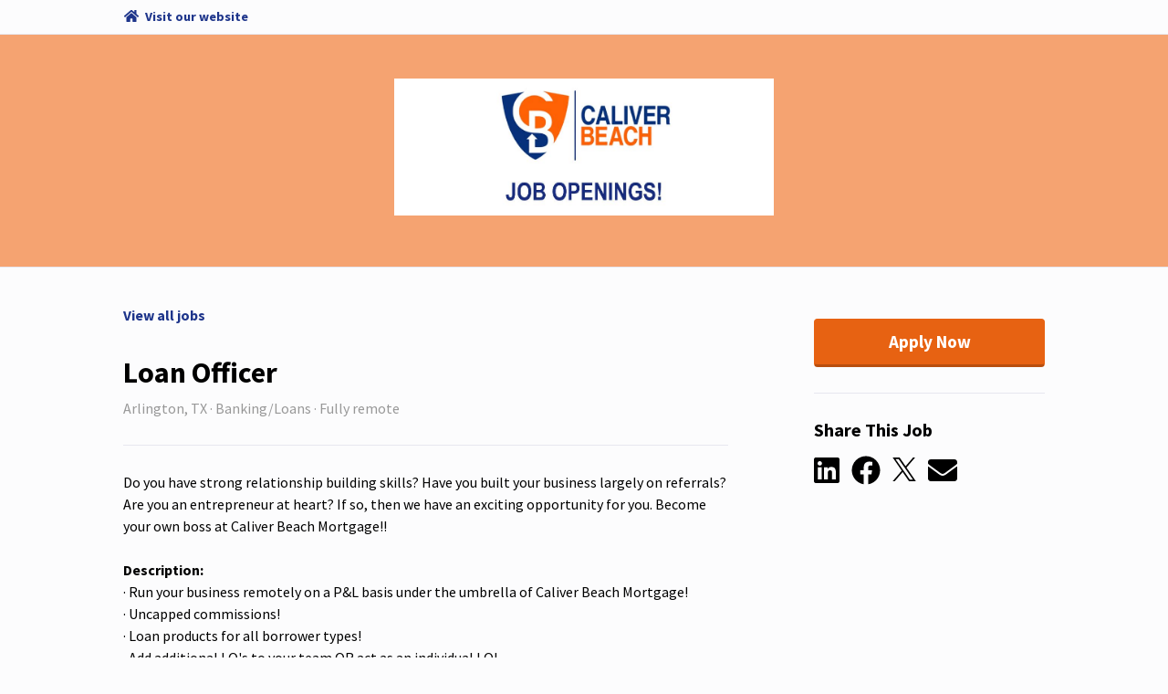

--- FILE ---
content_type: text/html; charset=utf-8
request_url: https://caliverbeachmortgagellc.catsone.com/careers/113332-General/jobs/16397783-Loan-Officer
body_size: 10089
content:
<!DOCTYPE html>
<html lang="en-us">
  <head>
    <link rel="stylesheet" href="https://cp.static.catsone.com/main.css?v=1769847581787">
    <title data-react-helmet="true">Loan Officer</title>
    <meta data-react-helmet="true" charset="utf-8"/><meta data-react-helmet="true" name="viewport" content="width=device-width, initial-scale=1, shrink-to-fit=no"/><meta data-react-helmet="true" property="og:type" content="website"/><meta data-react-helmet="true" property="og:url" content="/careers/113332-General/jobs/16397783-Loan-Officer"/><meta data-react-helmet="true" property="og:image" content="https://s3.amazonaws.com/cats-prod-public/66/66sw0iwtwkxi9p4xjxm4yvt85r8/logo.jpg"/><meta data-react-helmet="true" name="twitter:card" content="summary"/><meta data-react-helmet="true" name="twitter:title" content="Careers | Caliver Beach Mortgage, LLC"/><meta data-react-helmet="true" name="twitter:url" content="/careers/113332-General/jobs/16397783-Loan-Officer"/><meta data-react-helmet="true" name="twitter:image" content="https://s3.amazonaws.com/cats-prod-public/66/66sw0iwtwkxi9p4xjxm4yvt85r8/logo.jpg"/><meta data-react-helmet="true" name="robots" content="all"/><meta data-react-helmet="true" property="og:title" content="Loan Officer | Caliver Beach Mortgage, LLC"/><meta data-react-helmet="true" property="og:description" content="Do you have strong relationship building skills? Have you built your business largely on referrals? Are you an entrepreneur at heart? If so, then we have an exciting opportunity for you. Become your o"/>
    <link data-react-helmet="true" rel="icon" href="https://cp.static.catsone.com/c547c78f765e27c5835fbdc865f2f7c0.png" sizes="32x32"/><link data-react-helmet="true" rel="icon" href="https://cp.static.catsone.com/380842dd06a92232448fd98ca33a550b.png" sizes="57x57"/><link data-react-helmet="true" rel="icon" href="https://cp.static.catsone.com/c837106ad15699f256cf27618773918f.png" sizes="76x76"/><link data-react-helmet="true" rel="icon" href="https://cp.static.catsone.com/7746ce1380e66a6740a870af5b25c631.png" sizes="96x96"/><link data-react-helmet="true" rel="icon" href="https://cp.static.catsone.com/ec665af2bcb26f6456a8b087413fa68d.png" sizes="128x128"/><link data-react-helmet="true" rel="icon" href="https://cp.static.catsone.com/d6ebbc4f937f0a2ace377e3b219376cd.png" sizes="228x228"/>
    <script data-react-helmet="true" type="application/ld+json">{"@context":"http://schema.org/","@type":"JobPosting","identifier":{"@type":"PropertyValue","name":"id","value":"16397783"},"title":"Loan Officer","description":"&lt;p&gt;&lt;span&gt;&lt;span&gt;&lt;span&gt;Do you have strong relationship building skills? Have you built your business largely on referrals? Are you an entrepreneur at heart? If so, then we have an exciting opportunity for you. Become your own boss at Caliver Beach Mortgage!!&lt;/span&gt;&lt;/span&gt;&lt;/span&gt;&lt;br /&gt;\n&lt;br /&gt;\n&lt;span&gt;&lt;span&gt;&lt;b&gt;&lt;span&gt;Description:&lt;/span&gt;&lt;/b&gt;&lt;/span&gt;&lt;/span&gt;&lt;br /&gt;\n&lt;span&gt;&lt;span&gt;&lt;span&gt;· Run your business remotely on a P&amp;amp;L basis under the umbrella of Caliver Beach Mortgage!&lt;/span&gt;&lt;/span&gt;&lt;/span&gt;&lt;br /&gt;\n&lt;span&gt;&lt;span&gt;&lt;span&gt;· Uncapped commissions!&lt;/span&gt;&lt;/span&gt;&lt;/span&gt;&lt;br /&gt;\n&lt;span&gt;&lt;span&gt;&lt;span&gt;· Loan products for all borrower types!&lt;/span&gt;&lt;/span&gt;&lt;/span&gt;&lt;br /&gt;\n&lt;span&gt;&lt;span&gt;&lt;span&gt;· Add additional LO&#39;s to your team OR act as an individual LO!&lt;/span&gt;&lt;/span&gt;&lt;/span&gt;&lt;br /&gt;\n&lt;span&gt;&lt;span&gt;&lt;span&gt;· Licensed in 28 states and growing!&lt;/span&gt;&lt;/span&gt;&lt;/span&gt;&lt;br /&gt;\n&lt;span&gt;&lt;span&gt;&lt;span&gt;· Administrative, operational and compliance support provided by Corporate!&lt;/span&gt;&lt;/span&gt;&lt;/span&gt;&lt;br /&gt;\n&lt;br /&gt;\n&lt;span&gt;&lt;span&gt;&lt;b&gt;&lt;span&gt;Successful Candidate Attributes:&lt;/span&gt;&lt;/b&gt;&lt;/span&gt;&lt;/span&gt;&lt;br /&gt;\n&lt;span&gt;&lt;span&gt;&lt;span&gt;· Proven track record developing referral partner relationships with Realtors, CPA&#39;s, Financial Planners, etc. &lt;/span&gt;&lt;/span&gt;&lt;/span&gt;&lt;br /&gt;\n&lt;span&gt;&lt;span&gt;&lt;span&gt;· Maintains a database of past clients for marketing purposes.&lt;/span&gt;&lt;/span&gt;&lt;/span&gt;&lt;br /&gt;\n&lt;span&gt;&lt;span&gt;&lt;span&gt;· History of closing at least 3-5 units per month.&lt;/span&gt;&lt;/span&gt;&lt;/span&gt;&lt;br /&gt;\n&lt;br /&gt;\n&lt;span&gt;&lt;span&gt;&lt;b&gt;&lt;span&gt;Loan Officer Requirements:&lt;/span&gt;&lt;/b&gt;&lt;/span&gt;&lt;/span&gt;&lt;br /&gt;\n&lt;span&gt;&lt;span&gt;&lt;span&gt;· An active NMLS/MLO license (required).&lt;/span&gt;&lt;/span&gt;&lt;/span&gt;&lt;br /&gt;\n&lt;span&gt;&lt;span&gt;&lt;span&gt;· Strong knowledge of lending regulations and industry best practices.&lt;/span&gt;&lt;/span&gt;&lt;/span&gt;&lt;br /&gt;\n&lt;span&gt;&lt;span&gt;&lt;span&gt;· Exceptional interpersonal and communication skills.&lt;/span&gt;&lt;/span&gt;&lt;/span&gt;&lt;br /&gt;\n&lt;span&gt;&lt;span&gt;&lt;span&gt;· Analytical mindset with the ability to assess complex financial information.&lt;/span&gt;&lt;/span&gt;&lt;/span&gt;&lt;br /&gt;\n&lt;span&gt;&lt;span&gt;&lt;span&gt;· Sales-oriented mindset with a commitment to achieving targets.&lt;/span&gt;&lt;/span&gt;&lt;/span&gt;&lt;br /&gt;\n&lt;span&gt;&lt;span&gt;&lt;span&gt;· Detail-oriented and organized.&lt;/span&gt;&lt;/span&gt;&lt;/span&gt;&lt;br /&gt;\n&lt;span&gt;&lt;span&gt;&lt;span&gt;· Proficient in relevant software and tools.&lt;/span&gt;&lt;/span&gt;&lt;/span&gt;&lt;br /&gt;\n&lt;br /&gt;\n&lt;span&gt;&lt;span&gt;&lt;b&gt;&lt;span&gt;Caliver Beach Mortgage, LLC&lt;/span&gt;&lt;/b&gt;&lt;span&gt; is an equal opportunity employer. We are committed to diversity and inclusion in our workplace.&lt;/span&gt;&lt;/span&gt;&lt;/span&gt;&lt;/p&gt;","datePosted":"2024-02-07T20:36:22+00:00","hiringOrganization":{"@type":"Organization","name":"Caliver Beach Mortgage, LLC","sameAs":"https://caliverbeach.com/"},"jobLocation":{"@type":"Place","address":{"@type":"PostalAddress","addressLocality":"Arlington","addressRegion":"TX","postalCode":"null"}}}</script>
    <style data-styled="dIzuaw  hDqfOW hksPHh diIDAd eEjiZp cmXTdc gcWOoQ hEGdmT iMTArg jITyVO kPBjvK gpxCAz fMAMxf fLrkuv glzrzz bbOjvS jyEBmc rAnnt iiRIrQ kOdrif cvLzRM ldRPZC lmwuhf" data-styled-version="4.0.0-beta.8-unpure">
/* sc-component-id: sc-Rmtcm */
.jITyVO .modal-content{background-color:#fcfcfd;border-color:#d1d1e0;} .jITyVO .modal-header{border-color:#d1d1e0;} .jITyVO .close{color:#a0a0c0;text-shadow:none;} .jITyVO .sc-EHOje,.jITyVO .sc-gipzik{width:100%;} .jITyVO .sc-EHOje:not(:last-child),.jITyVO .sc-gipzik:not(:last-child){margin-bottom:0.5rem;} .jITyVO .sc-EHOje span,.jITyVO .sc-gipzik span{margin-left:0.2rem;}
/* sc-component-id: sc-bRBYWo */
.iiRIrQ{margin-right:0.8rem;color:#000000;-webkit-transition:color 0.2s;transition:color 0.2s;} .iiRIrQ:hover{color:#1e358b;}
/* sc-component-id: sc-hzDkRC */
.kOdrif{margin-right:0.8rem;} .kOdrif svg{width:26px;height:26px;} .kOdrif svg path{-webkit-transition:fill 0.2s;transition:fill 0.2s;fill:#000000;} .kOdrif:hover svg path{fill:#1e358b;}
/* sc-component-id: sc-jhAzac */
.rAnnt{margin-top:1rem;white-space:nowrap;} .rAnnt .SocialMediaShareButton{display:inline-block;outline:none;cursor:pointer;}
/* sc-component-id: sc-fBuWsC */
.bbOjvS.bbOjvS.bbOjvS,.bbOjvS.bbOjvS.bbOjvS.btn-secondary:disabled{font-weight:700;background-color:#fefefe;color:#000000;border-color:#e0e0eb;padding:0.65rem 2rem;-webkit-transition:none;transition:none;} .bbOjvS.bbOjvS.bbOjvS.btn-secondary:disabled{background-color:#e76212 !important;border-color:#883a0b !important;} .bbOjvS.bbOjvS.bbOjvS:hover,.bbOjvS.bbOjvS.bbOjvS.btn-secondary:hover{background-color:#f7f7fa;border-color:#dddde9;color:#000000;} .bbOjvS.bbOjvS.bbOjvS.btn-secondary:hover{border-color:#d1d1e0;} .bbOjvS.bbOjvS.bbOjvS.btn-success{color:#ffffff;background-color:#5cb85c;border-color:rgba(0,0,0,0.2);} .bbOjvS.bbOjvS.bbOjvS.btn-success:hover{background-color:#449d44;border-color:rgba(0,0,0,0.25);} .bbOjvS.bbOjvS.bbOjvS.btn-primary{background-color:#e76212;border-color:#e76212;color:#ffffff;border-bottom:3px solid #b84e0e;} .bbOjvS.bbOjvS.bbOjvS.btn-primary:hover{background-color:#d95c11;} .bbOjvS.bbOjvS.bbOjvS.btn-primary:active{background-color:#b84e0e;border-color:#b84e0e;} .bbOjvS.bbOjvS.bbOjvS.btn-link{background-color:transparent;border-color:transparent;color:#1e358b;cursor:pointer;} .bbOjvS.bbOjvS.bbOjvS{width:100%;margin-top:1rem;padding:0.65rem 0;font-size:1.2rem;}
/* sc-component-id: sc-dVhcbM */
.jyEBmc{margin-top:1.75rem;border-top:1px solid #e7e7ef;padding-top:1.75rem;}
/* sc-component-id: sc-fAjcbJ */
.glzrzz{padding-left:4rem;position:-webkit-sticky;position:sticky;top:0px;}
/* sc-component-id: sc-caSCKo */
.fLrkuv{margin-top:1.75rem;margin-bottom:4rem;border-top:1px solid #e7e7ef;padding-top:1.75rem;} .fLrkuv h1{font-size:1.5rem;} .fLrkuv h2{font-size:1.25rem;} .fLrkuv h3{font-size:1.17em;} .fLrkuv h4,.fLrkuv h5,.fLrkuv h6{font-size:1em;} .fLrkuv h1,.fLrkuv h2,.fLrkuv h3,.fLrkuv h4,.fLrkuv h5,.fLrkuv h6{margin-top:0.5rem;margin-bottom:0.5rem;}
/* sc-component-id: sc-gisBJw */
.fMAMxf.fMAMxf.fMAMxf,.fMAMxf.fMAMxf.fMAMxf.btn-secondary:disabled{font-weight:700;background-color:#fefefe;color:#000000;border-color:#e0e0eb;padding:0.65rem 2rem;-webkit-transition:none;transition:none;} .fMAMxf.fMAMxf.fMAMxf.btn-secondary:disabled{background-color:#e76212 !important;border-color:#883a0b !important;} .fMAMxf.fMAMxf.fMAMxf:hover,.fMAMxf.fMAMxf.fMAMxf.btn-secondary:hover{background-color:#f7f7fa;border-color:#dddde9;color:#000000;} .fMAMxf.fMAMxf.fMAMxf.btn-secondary:hover{border-color:#d1d1e0;} .fMAMxf.fMAMxf.fMAMxf.btn-success{color:#ffffff;background-color:#5cb85c;border-color:rgba(0,0,0,0.2);} .fMAMxf.fMAMxf.fMAMxf.btn-success:hover{background-color:#449d44;border-color:rgba(0,0,0,0.25);} .fMAMxf.fMAMxf.fMAMxf.btn-primary{background-color:#e76212;border-color:#e76212;color:#ffffff;border-bottom:3px solid #b84e0e;} .fMAMxf.fMAMxf.fMAMxf.btn-primary:hover{background-color:#d95c11;} .fMAMxf.fMAMxf.fMAMxf.btn-primary:active{background-color:#b84e0e;border-color:#b84e0e;} .fMAMxf.fMAMxf.fMAMxf.btn-link{background-color:transparent;border-color:transparent;color:#1e358b;cursor:pointer;} .fMAMxf.fMAMxf.fMAMxf{position:-webkit-sticky;position:sticky;top:1rem;width:100%;margin-top:1rem;padding:0.65rem 0;font-size:1.2rem;}
/* sc-component-id: sc-kjoXOD */
.kPBjvK{font-weight:700;margin-bottom:2rem;display:block;width:-webkit-fit-content;width:-moz-fit-content;width:fit-content;} .kPBjvK.kPBjvK{color:#1e358b;} .kPBjvK.kPBjvK:hover,.kPBjvK.kPBjvK:visited{color:#1e358b;}
/* sc-component-id: sc-cHGsZl */
.gpxCAz{color:#000000;}
/* sc-component-id: sc-jwKygS */
.gcWOoQ img{max-height:150px;max-width:100%;}
/* sc-component-id: sc-lhVmIH */
.hksPHh{display:-webkit-box;display:-webkit-flex;display:-ms-flexbox;display:flex;}
/* sc-component-id: sc-bYSBpT */
.diIDAd{margin-right:auto;}
/* sc-component-id: sc-jtRfpW */
.hDqfOW{background-color:#fcfcfd;padding:0.5rem 1rem;border-bottom:1px solid #e7e7ef;} .hDqfOW a{font-size:90%;font-weight:bold;color:#1e358b;} .hDqfOW a:hover{color:#1e358b;} .hDqfOW a svg{margin-right:0.2rem;}
/* sc-component-id: sc-kfGgVZ */
.iMTArg h2{margin-top:2rem;margin-bottom:2rem;}
/* sc-component-id: sc-global-3820843717 */
body{background-color:#fcfcfd;color:#000000;} .modal-backdrop{background-color:rgba(255,255,255,0.8);} a,a:hover{color:#1e358b;}
/* sc-component-id: sc-esjQYD */
.dIzuaw{height:100%;} @media (max-width:768px){.dIzuaw{padding:0;}}
/* sc-component-id: sc-kIPQKe */
.eEjiZp{padding:0 1rem;background-color:#f5a371;} @media (max-width:768px){.eEjiZp{padding:0;}}
/* sc-component-id: sc-eXEjpC */
.hEGdmT{color:#000000;padding:0 1rem;border-top:1px solid #e7e7ef;padding-top:2.5rem;} .hEGdmT .text-muted{color:#989898 !important;} .hEGdmT .form-control:focus{border-color:#1e358b;} .hEGdmT .form-control-danger{border-color:#e76212;}
/* sc-component-id: sc-ibxdXY */
.cmXTdc.cmXTdc{text-align:center;background-color:transparent;padding:3rem 0;border-radius:0;margin-bottom:0;} @media (max-width:768px){.cmXTdc.cmXTdc{padding:1rem 0;}}
/* sc-component-id: sc-RefOD */
.cvLzRM{padding:0 1rem;} @media (max-width:768px){.cvLzRM{padding:0;}}
/* sc-component-id: sc-iQKALj */
.ldRPZC{text-align:center;padding:4rem 0;color:#989898;}
/* sc-component-id: sc-bwCtUz */
.lmwuhf{width:100px;height:36px;margin-left:0.5rem;position:relative;top:13px;display:inline-block;background-image:url(https://cp.static.catsone.com/788f639fa8b487b5905406c6ef7b80a4.png);background-size:100px 36px;}</style>
  </head>
  <body>
    <div id="root"><div><div><div><div><div lang="en-us"><div class="sc-esjQYD dIzuaw"><div></div><div class="sc-jtRfpW hDqfOW"><div class="container-fluid"><div class="justify-content-center row"><div class="col-md-12 col-xl-10"><div class="sc-lhVmIH hksPHh"><a href="https://caliverbeach.com/" target="_blank" rel="noopener noreferrer" class="sc-bYSBpT diIDAd"><svg aria-hidden="true" focusable="false" data-prefix="fas" data-icon="home" class="svg-inline--fa fa-home fa-w-18 fa-fw " role="img" xmlns="http://www.w3.org/2000/svg" viewBox="0 0 576 512"><path fill="currentColor" d="M280.37 148.26L96 300.11V464a16 16 0 0 0 16 16l112.06-.29a16 16 0 0 0 15.92-16V368a16 16 0 0 1 16-16h64a16 16 0 0 1 16 16v95.64a16 16 0 0 0 16 16.05L464 480a16 16 0 0 0 16-16V300L295.67 148.26a12.19 12.19 0 0 0-15.3 0zM571.6 251.47L488 182.56V44.05a12 12 0 0 0-12-12h-56a12 12 0 0 0-12 12v72.61L318.47 43a48 48 0 0 0-61 0L4.34 251.47a12 12 0 0 0-1.6 16.9l25.5 31A12 12 0 0 0 45.15 301l235.22-193.74a12.19 12.19 0 0 1 15.3 0L530.9 301a12 12 0 0 0 16.9-1.6l25.5-31a12 12 0 0 0-1.7-16.93z"></path></svg> <span>Visit our website</span></a></div></div></div></div></div><div class="sc-kIPQKe eEjiZp"><div class="container-fluid"><div class="justify-content-center row"><div class="col-md-12 col-xl-10"><div class="sc-ibxdXY cmXTdc jumbotron"><h2><div class="sc-jwKygS gcWOoQ"><img alt="logo" src="https://s3.amazonaws.com/cats-prod-public/66/66sw0iwtwkxi9p4xjxm4yvt85r8/logo.jpg"/></div></h2></div></div></div></div></div><div class="sc-eXEjpC hEGdmT"><div class="container-fluid"><div class="justify-content-center row"><div class="col-md-12 col-xl-10"><div><div><div></div><div class="row"><div class="col-12 col-md-8"><a class="sc-kjoXOD kPBjvK" href="/careers/113332-General"><span>View all jobs</span></a><h2 class="sc-cHGsZl gpxCAz">Loan Officer</h2><span class="text-muted">Arlington, TX · Banking/Loans · Fully remote</span><button type="button" class="d-md-none sc-gisBJw fMAMxf btn btn-primary"><span>Apply Now</span></button><div class="sc-caSCKo fLrkuv"><div><p><span><span><span>Do you have strong relationship building skills? Have you built your business largely on referrals? Are you an entrepreneur at heart? If so, then we have an exciting opportunity for you. Become your own boss at Caliver Beach Mortgage!!</span></span></span><br>
<br>
<span><span><b><span>Description:</span></b></span></span><br>
<span><span><span>· Run your business remotely on a P&amp;L basis under the umbrella of Caliver Beach Mortgage!</span></span></span><br>
<span><span><span>· Uncapped commissions!</span></span></span><br>
<span><span><span>· Loan products for all borrower types!</span></span></span><br>
<span><span><span>· Add additional LO's to your team OR act as an individual LO!</span></span></span><br>
<span><span><span>· Licensed in 28 states and growing!</span></span></span><br>
<span><span><span>· Administrative, operational and compliance support provided by Corporate!</span></span></span><br>
<br>
<span><span><b><span>Successful Candidate Attributes:</span></b></span></span><br>
<span><span><span>· Proven track record developing referral partner relationships with Realtors, CPA's, Financial Planners, etc. </span></span></span><br>
<span><span><span>· Maintains a database of past clients for marketing purposes.</span></span></span><br>
<span><span><span>· History of closing at least 3-5 units per month.</span></span></span><br>
<br>
<span><span><b><span>Loan Officer Requirements:</span></b></span></span><br>
<span><span><span>· An active NMLS/MLO license (required).</span></span></span><br>
<span><span><span>· Strong knowledge of lending regulations and industry best practices.</span></span></span><br>
<span><span><span>· Exceptional interpersonal and communication skills.</span></span></span><br>
<span><span><span>· Analytical mindset with the ability to assess complex financial information.</span></span></span><br>
<span><span><span>· Sales-oriented mindset with a commitment to achieving targets.</span></span></span><br>
<span><span><span>· Detail-oriented and organized.</span></span></span><br>
<span><span><span>· Proficient in relevant software and tools.</span></span></span><br>
<br>
<span><span><b><span>Caliver Beach Mortgage, LLC</span></b><span> is an equal opportunity employer. We are committed to diversity and inclusion in our workplace.</span></span></span></p></div></div></div><div class="col-12 col-sm-4 col-md-4"><div class="d-none d-md-block sc-fAjcbJ glzrzz"><button type="button" class="sc-fBuWsC bbOjvS btn btn-primary"><span>Apply Now</span></button><div class="sc-dVhcbM jyEBmc"><h3 class="h5"><span>Share This Job</span></h3><div class="sc-jhAzac rAnnt"><div aria-label="linkedin" role="button" tabindex="0" class="SocialMediaShareButton SocialMediaShareButton--linkedin"><svg aria-hidden="true" focusable="false" data-prefix="fab" data-icon="linkedin" class="svg-inline--fa fa-linkedin fa-w-14 fa-2x sc-bRBYWo iiRIrQ" role="img" xmlns="http://www.w3.org/2000/svg" viewBox="0 0 448 512"><path fill="currentColor" d="M416 32H31.9C14.3 32 0 46.5 0 64.3v383.4C0 465.5 14.3 480 31.9 480H416c17.6 0 32-14.5 32-32.3V64.3c0-17.8-14.4-32.3-32-32.3zM135.4 416H69V202.2h66.5V416zm-33.2-243c-21.3 0-38.5-17.3-38.5-38.5S80.9 96 102.2 96c21.2 0 38.5 17.3 38.5 38.5 0 21.3-17.2 38.5-38.5 38.5zm282.1 243h-66.4V312c0-24.8-.5-56.7-34.5-56.7-34.6 0-39.9 27-39.9 54.9V416h-66.4V202.2h63.7v29.2h.9c8.9-16.8 30.6-34.5 62.9-34.5 67.2 0 79.7 44.3 79.7 101.9V416z"></path></svg></div><div aria-label="facebook" role="button" tabindex="0" class="SocialMediaShareButton SocialMediaShareButton--facebook"><svg aria-hidden="true" focusable="false" data-prefix="fab" data-icon="facebook" class="svg-inline--fa fa-facebook fa-w-16 fa-2x sc-bRBYWo iiRIrQ" role="img" xmlns="http://www.w3.org/2000/svg" viewBox="0 0 512 512"><path fill="currentColor" d="M504 256C504 119 393 8 256 8S8 119 8 256c0 123.78 90.69 226.38 209.25 245V327.69h-63V256h63v-54.64c0-62.15 37-96.48 93.67-96.48 27.14 0 55.52 4.84 55.52 4.84v61h-31.28c-30.8 0-40.41 19.12-40.41 38.73V256h68.78l-11 71.69h-57.78V501C413.31 482.38 504 379.78 504 256z"></path></svg></div><div aria-label="twitter" role="button" tabindex="0" class="SocialMediaShareButton SocialMediaShareButton--twitter"><div class="sc-hzDkRC kOdrif"><svg width="1200" height="1227" viewBox="0 0 1200 1227" fill="none" xmlns="http://www.w3.org/2000/svg"><path d="M714.163 519.284L1160.89 0H1055.03L667.137 450.887L357.328 0H0L468.492 681.821L0 1226.37H105.866L515.491 750.218L842.672 1226.37H1200L714.137 519.284H714.163ZM569.165 687.828L521.697 619.934L144.011 79.6944H306.615L611.412 515.685L658.88 583.579L1055.08 1150.3H892.476L569.165 687.854V687.828Z" fill="white"></path></svg></div></div><div aria-label="email" role="button" tabindex="0" class="SocialMediaShareButton SocialMediaShareButton--email"><svg aria-hidden="true" focusable="false" data-prefix="fas" data-icon="envelope" class="svg-inline--fa fa-envelope fa-w-16 fa-2x sc-bRBYWo iiRIrQ" role="img" xmlns="http://www.w3.org/2000/svg" viewBox="0 0 512 512"><path fill="currentColor" d="M502.3 190.8c3.9-3.1 9.7-.2 9.7 4.7V400c0 26.5-21.5 48-48 48H48c-26.5 0-48-21.5-48-48V195.6c0-5 5.7-7.8 9.7-4.7 22.4 17.4 52.1 39.5 154.1 113.6 21.1 15.4 56.7 47.8 92.2 47.6 35.7.3 72-32.8 92.3-47.6 102-74.1 131.6-96.3 154-113.7zM256 320c23.2.4 56.6-29.2 73.4-41.4 132.7-96.3 142.8-104.7 173.4-128.7 5.8-4.5 9.2-11.5 9.2-18.9v-19c0-26.5-21.5-48-48-48H48C21.5 64 0 85.5 0 112v19c0 7.4 3.4 14.3 9.2 18.9 30.6 23.9 40.7 32.4 173.4 128.7 16.8 12.2 50.2 41.8 73.4 41.4z"></path></svg></div></div></div></div></div></div></div></div></div></div></div></div><div class="sc-RefOD cvLzRM"><div class="container"><div class="justify-content-center row"><div class="col-md-12 col-xl-10"><div class="sc-iQKALj ldRPZC"><span>Powered by</span> <a href="https://www.catsone.com?ref=career-portal" target="_blank"><div aria-label="CATS logo" class="sc-bwCtUz lmwuhf"></div></a></div></div></div></div></div></div></div></div></div></div></div></div>
    <script>
      window.__PRELOADED_STATE__ = {"app":{"isLoading":false,"host":"","portal":{"isFetching":false,"didInvalidate":false,"id":113332,"partial":true,"name":"General","site_id":92093,"siteName":"Caliver Beach Mortgage, LLC","logoUrl":"https:\u002F\u002Fs3.amazonaws.com\u002Fcats-prod-public\u002F66\u002F66sw0iwtwkxi9p4xjxm4yvt85r8\u002Flogo.jpg","bannerUrl":"","website":"https:\u002F\u002Fcaliverbeach.com\u002F","applications":[{"id":258871,"description":"Loan Officer","header":"","pages":[[{"id":2408076,"applicationId":258871,"inputId":"field-258871-2408076","isRequired":true,"minItems":null,"position":0,"title":"Upload Resume","comment":"","type":"file","savesTo":"resume","answers":[]},{"id":2408077,"applicationId":258871,"inputId":"field-258871-2408077","isRequired":true,"minItems":null,"position":1,"title":"First Name","comment":"","type":"text","savesTo":"first_name","answers":[]},{"id":2408078,"applicationId":258871,"inputId":"field-258871-2408078","isRequired":true,"minItems":null,"position":2,"title":"Last Name","comment":"","type":"text","savesTo":"last_name","answers":[]},{"id":2408079,"applicationId":258871,"inputId":"field-258871-2408079","isRequired":true,"minItems":null,"position":3,"title":"Email","comment":"","type":"text","savesTo":"emails.primary","answers":[]},{"id":2408080,"applicationId":258871,"inputId":"field-258871-2408080","isRequired":false,"minItems":null,"position":4,"title":"Address","comment":"","type":"multiline","savesTo":"address.street","answers":[]},{"id":2408081,"applicationId":258871,"inputId":"field-258871-2408081","isRequired":false,"minItems":null,"position":5,"title":"City","comment":"","type":"text","savesTo":"address.city","answers":[]},{"id":2408082,"applicationId":258871,"inputId":"field-258871-2408082","isRequired":false,"minItems":null,"position":6,"title":"State","comment":"","type":"text","savesTo":"address.state","answers":[]},{"id":2408083,"applicationId":258871,"inputId":"field-258871-2408083","isRequired":false,"minItems":null,"position":7,"title":"Zip Code","comment":"","type":"text","savesTo":"address.postal_code","answers":[]},{"id":2408084,"applicationId":258871,"inputId":"field-258871-2408084","isRequired":false,"minItems":null,"position":8,"title":"Phone","comment":"","type":"text","savesTo":"phones.home","answers":[]},{"id":2408087,"applicationId":258871,"inputId":"field-258871-2408087","isRequired":false,"minItems":null,"position":9,"title":"Are you currently in the mortgage industry?","comment":"","type":"select","savesTo":null,"answers":[{"id":894361,"value":"Yes","position":0},{"id":894362,"value":"No","position":1}]},{"id":2408085,"applicationId":258871,"inputId":"field-258871-2408085","isRequired":true,"minItems":null,"position":10,"title":"NMLS#","comment":"","type":"number","savesTo":null,"answers":[]},{"id":2408089,"applicationId":258871,"inputId":"field-258871-2408089","isRequired":true,"minItems":null,"position":11,"title":"Lead Source(s)","comment":"","type":"checkboxes","savesTo":null,"answers":[{"id":894363,"value":"Purchase Leads","position":0},{"id":894364,"value":"Realtors","position":1},{"id":894365,"value":"Builders","position":2},{"id":894366,"value":"CPA \u002F Financial Planners","position":3},{"id":894367,"value":"Other","position":4}]},{"id":2408088,"applicationId":258871,"inputId":"field-258871-2408088","isRequired":true,"minItems":null,"position":12,"title":"YTD Volume ($MM)","comment":"","type":"number","savesTo":null,"answers":[]},{"id":2408090,"applicationId":258871,"inputId":"field-258871-2408090","isRequired":true,"minItems":null,"position":13,"title":"Desired Pay?","comment":"","type":"text","savesTo":"desired_pay","answers":[]}]],"fields":[{"id":2408076,"applicationId":258871,"inputId":"field-258871-2408076","isRequired":true,"minItems":null,"position":0,"title":"Upload Resume","comment":"","type":"file","savesTo":"resume","answers":[]},{"id":2408077,"applicationId":258871,"inputId":"field-258871-2408077","isRequired":true,"minItems":null,"position":1,"title":"First Name","comment":"","type":"text","savesTo":"first_name","answers":[]},{"id":2408078,"applicationId":258871,"inputId":"field-258871-2408078","isRequired":true,"minItems":null,"position":2,"title":"Last Name","comment":"","type":"text","savesTo":"last_name","answers":[]},{"id":2408079,"applicationId":258871,"inputId":"field-258871-2408079","isRequired":true,"minItems":null,"position":3,"title":"Email","comment":"","type":"text","savesTo":"emails.primary","answers":[]},{"id":2408080,"applicationId":258871,"inputId":"field-258871-2408080","isRequired":false,"minItems":null,"position":4,"title":"Address","comment":"","type":"multiline","savesTo":"address.street","answers":[]},{"id":2408081,"applicationId":258871,"inputId":"field-258871-2408081","isRequired":false,"minItems":null,"position":5,"title":"City","comment":"","type":"text","savesTo":"address.city","answers":[]},{"id":2408082,"applicationId":258871,"inputId":"field-258871-2408082","isRequired":false,"minItems":null,"position":6,"title":"State","comment":"","type":"text","savesTo":"address.state","answers":[]},{"id":2408083,"applicationId":258871,"inputId":"field-258871-2408083","isRequired":false,"minItems":null,"position":7,"title":"Zip Code","comment":"","type":"text","savesTo":"address.postal_code","answers":[]},{"id":2408084,"applicationId":258871,"inputId":"field-258871-2408084","isRequired":false,"minItems":null,"position":8,"title":"Phone","comment":"","type":"text","savesTo":"phones.home","answers":[]},{"id":2408087,"applicationId":258871,"inputId":"field-258871-2408087","isRequired":false,"minItems":null,"position":9,"title":"Are you currently in the mortgage industry?","comment":"","type":"select","savesTo":null,"answers":[{"id":894361,"value":"Yes","position":0},{"id":894362,"value":"No","position":1}]},{"id":2408085,"applicationId":258871,"inputId":"field-258871-2408085","isRequired":true,"minItems":null,"position":10,"title":"NMLS#","comment":"","type":"number","savesTo":null,"answers":[]},{"id":2408089,"applicationId":258871,"inputId":"field-258871-2408089","isRequired":true,"minItems":null,"position":11,"title":"Lead Source(s)","comment":"","type":"checkboxes","savesTo":null,"answers":[{"id":894363,"value":"Purchase Leads","position":0},{"id":894364,"value":"Realtors","position":1},{"id":894365,"value":"Builders","position":2},{"id":894366,"value":"CPA \u002F Financial Planners","position":3},{"id":894367,"value":"Other","position":4}]},{"id":2408088,"applicationId":258871,"inputId":"field-258871-2408088","isRequired":true,"minItems":null,"position":12,"title":"YTD Volume ($MM)","comment":"","type":"number","savesTo":null,"answers":[]},{"id":2408090,"applicationId":258871,"inputId":"field-258871-2408090","isRequired":true,"minItems":null,"position":13,"title":"Desired Pay?","comment":"","type":"text","savesTo":"desired_pay","answers":[]}]},{"id":258189,"description":"General Application","header":"* - indicates a required field","pages":[[{"id":2402199,"applicationId":258189,"inputId":"field-258189-2402199","isRequired":true,"minItems":null,"position":0,"title":"Upload Resume","comment":"","type":"file","savesTo":"resume","answers":[]},{"id":2402200,"applicationId":258189,"inputId":"field-258189-2402200","isRequired":true,"minItems":null,"position":1,"title":"First Name","comment":"","type":"text","savesTo":"first_name","answers":[]},{"id":2402201,"applicationId":258189,"inputId":"field-258189-2402201","isRequired":true,"minItems":null,"position":2,"title":"Last Name","comment":"","type":"text","savesTo":"last_name","answers":[]},{"id":2402202,"applicationId":258189,"inputId":"field-258189-2402202","isRequired":true,"minItems":null,"position":3,"title":"Email","comment":"","type":"text","savesTo":"emails.primary","answers":[]},{"id":2402203,"applicationId":258189,"inputId":"field-258189-2402203","isRequired":false,"minItems":null,"position":4,"title":"Address","comment":"","type":"multiline","savesTo":"address.street","answers":[]},{"id":2402204,"applicationId":258189,"inputId":"field-258189-2402204","isRequired":false,"minItems":null,"position":5,"title":"City","comment":"","type":"text","savesTo":"address.city","answers":[]},{"id":2402205,"applicationId":258189,"inputId":"field-258189-2402205","isRequired":false,"minItems":null,"position":6,"title":"State","comment":"","type":"text","savesTo":"address.state","answers":[]},{"id":2402206,"applicationId":258189,"inputId":"field-258189-2402206","isRequired":false,"minItems":null,"position":7,"title":"Zip Code","comment":"","type":"text","savesTo":"address.postal_code","answers":[]},{"id":2402207,"applicationId":258189,"inputId":"field-258189-2402207","isRequired":false,"minItems":null,"position":8,"title":"Phone","comment":"","type":"text","savesTo":"phones.home","answers":[]}]],"fields":[{"id":2402199,"applicationId":258189,"inputId":"field-258189-2402199","isRequired":true,"minItems":null,"position":0,"title":"Upload Resume","comment":"","type":"file","savesTo":"resume","answers":[]},{"id":2402200,"applicationId":258189,"inputId":"field-258189-2402200","isRequired":true,"minItems":null,"position":1,"title":"First Name","comment":"","type":"text","savesTo":"first_name","answers":[]},{"id":2402201,"applicationId":258189,"inputId":"field-258189-2402201","isRequired":true,"minItems":null,"position":2,"title":"Last Name","comment":"","type":"text","savesTo":"last_name","answers":[]},{"id":2402202,"applicationId":258189,"inputId":"field-258189-2402202","isRequired":true,"minItems":null,"position":3,"title":"Email","comment":"","type":"text","savesTo":"emails.primary","answers":[]},{"id":2402203,"applicationId":258189,"inputId":"field-258189-2402203","isRequired":false,"minItems":null,"position":4,"title":"Address","comment":"","type":"multiline","savesTo":"address.street","answers":[]},{"id":2402204,"applicationId":258189,"inputId":"field-258189-2402204","isRequired":false,"minItems":null,"position":5,"title":"City","comment":"","type":"text","savesTo":"address.city","answers":[]},{"id":2402205,"applicationId":258189,"inputId":"field-258189-2402205","isRequired":false,"minItems":null,"position":6,"title":"State","comment":"","type":"text","savesTo":"address.state","answers":[]},{"id":2402206,"applicationId":258189,"inputId":"field-258189-2402206","isRequired":false,"minItems":null,"position":7,"title":"Zip Code","comment":"","type":"text","savesTo":"address.postal_code","answers":[]},{"id":2402207,"applicationId":258189,"inputId":"field-258189-2402207","isRequired":false,"minItems":null,"position":8,"title":"Phone","comment":"","type":"text","savesTo":"phones.home","answers":[]}]}],"registrationEnabled":false,"registrationApplicationId":258189,"noindexTag":false,"theme":{"bodyBackgroundColor":"#fcfcfd","headerBackgroundColor":"#f5a371","headerTextColor":"#1e327a","textColor":"#000000","textMutedColor":"#989898","buttonBackgroundColor":"#e76212","buttonTextColor":"#ffffff","linkColor":"#1e358b","dangerColor":"#e76212"},"layout":"grouped","groupBy":"state","sortOn":"posted","sortOrder":"desc","isSearchEnabled":false,"translations":{"header":"Jobs at {company}","category":"Category","location":"Location","apply-to-job":"Apply to {job}","job-openings":"Job Openings","apply":"Apply","apply-now":"Apply Now","apply-header":"Apply to {job}","add-history":"Add more history","next-page":"Next Page","previous-page":"Previous Page","page-number":"Page {currentPage} of {totalPages}","submit":"Submit Application","remove":"Remove","attach-file":"Attach a file","powered-by":"Powered by","job-title":"Job Title","company-name":"Company Name","city":"City","state":"State","country":"Country","type":"Type","supervisor-name":"Supervisor's Name","supervisor-phone":"Supervisor's Phone","start-date":"Start Date","end-date":"End Date","summary":"Summary","reason-for-leaving":"Reason for Leaving","month":"Month","year":"Year","january":"January","february":"February","march":"March","april":"April","may":"May","june":"June","july":"July","august":"August","september":"September","october":"October","november":"November","december":"December","drop-paste":"Drop files here, paste or","drop-paste-import":"Drop files here, paste, import from one of the locations above or","browse":"browse","upload-file":"Upload {count} file","upload-files":"Upload {count} files","you-can-only-upload-file":"You can only upload {count} file","you-can-only-upload-files":"You can only upload {count} files","name":"Name","done":"Done","editing":"Editing","my-device":"My Device","add-url":"Add URL","import":"Import","enter-url":"Enter file URL to import","failed-to-fetch":"Failed to fetch URL","import-from":"Import files from","no-openings":"We don't have any openings currently available. Please check back later.","view-all-jobs":"View all jobs","more-openings":"More Openings","share-this-job":"Share This Job","upload-your-resume":"Upload your resume","import-from-linkedin":"Import from LinkedIn","fill-manually":"Fill manually","view-job-listing":"View job listing","application-received":"Application received","application-received-message":"Your application for {job} has been received.","registration-received-message":"Your application has been received.","application-failed":"An error occurred","application-failed-message":"Something went wrong while submitting your application. Please try again later.","view-more-openings":"View more openings","view-all-openings":"View openings","linkedin-error":"Unable to import your information from LinkedIn.","visit-website":"Visit our website","register":"Register with us","register-with-company":"Register with {company}","contract":"Contract","hire":"Hire","contract-to-hire":"Contract to Hire","freelance":"Freelance","find-a":"Find a","search":"Search","unsupported-browser":"Your browser is not supported because it is out of date.","unsupported-browser-message":"Please update or try one of these options:","download":"Download","company-job-id":"Company Job ID","id":"ID","department":"Department","duration":"Duration","max-rate":"Max Rate","salary":"Salary","postal-code":"Zip Code","date-posted":"Date Posted","branch":"Branch"},"dateFormat":"mdy","filters":["location"],"customFieldMetadata":[],"analytics":[],"language":"en-us","columns":["location","remoteType","category"],"captcha":true,"mobileOptIn":"I would like to receive updates about my application sent from Caliver Beach Mortgage, LLC to my mobile number. Message and data rates may apply. Message frequency varies. Reply STOP to opt-out or HELP for assistance. [Privacy Policy & Messaging Terms][Privacy Policy] and [Messaging Terms]","privacyPolicy":"\u003Ch2\u003EPrivacy Policy\u003C\u002Fh2\u003E\nMobile information will not be shared with third parties\u002Faffiliates for marketing\u002Fpromotional purposes. All the above categories exclude text messaging originator opt-in data and consent; this information will not be shared with any third parties. If you wish to be removed from receiving future SMS communications, you can opt out by texting STOP, STOPALL, QUIT, END, CANCEL, or UNSUBSCRIBE.\n\n\u003Ch2\u003EMessaging Terms &amp; Conditions\u003C\u002Fh2\u003E\nBy opting in on our website, you agree to receive conversational text messages regarding employment opportunities from Caliver Beach Mortgage, LLC. Message frequency varies. Message &amp; data rates may apply. Reply HELP for assistance or contact us at melanie@caliverbeach.com. Reply STOP to opt out at any time. See our Privacy Policy for more information.","privacyPolicyType":"html","privacyPolicyUrl":"","termsAndConditionsUrl":"","supportContact":"melanie@caliverbeach.com"},"isFetchingPortal":false,"isFetchingJob":false,"selectedJobId":16397783,"pagination":{"page":1},"entities":{"fields":{"2402199":{"id":2402199,"applicationId":258189,"inputId":"field-258189-2402199","isRequired":true,"minItems":null,"position":0,"title":"Upload Resume","comment":"","type":"file","savesTo":"resume","answers":[]},"2402200":{"id":2402200,"applicationId":258189,"inputId":"field-258189-2402200","isRequired":true,"minItems":null,"position":1,"title":"First Name","comment":"","type":"text","savesTo":"first_name","answers":[]},"2402201":{"id":2402201,"applicationId":258189,"inputId":"field-258189-2402201","isRequired":true,"minItems":null,"position":2,"title":"Last Name","comment":"","type":"text","savesTo":"last_name","answers":[]},"2402202":{"id":2402202,"applicationId":258189,"inputId":"field-258189-2402202","isRequired":true,"minItems":null,"position":3,"title":"Email","comment":"","type":"text","savesTo":"emails.primary","answers":[]},"2402203":{"id":2402203,"applicationId":258189,"inputId":"field-258189-2402203","isRequired":false,"minItems":null,"position":4,"title":"Address","comment":"","type":"multiline","savesTo":"address.street","answers":[]},"2402204":{"id":2402204,"applicationId":258189,"inputId":"field-258189-2402204","isRequired":false,"minItems":null,"position":5,"title":"City","comment":"","type":"text","savesTo":"address.city","answers":[]},"2402205":{"id":2402205,"applicationId":258189,"inputId":"field-258189-2402205","isRequired":false,"minItems":null,"position":6,"title":"State","comment":"","type":"text","savesTo":"address.state","answers":[]},"2402206":{"id":2402206,"applicationId":258189,"inputId":"field-258189-2402206","isRequired":false,"minItems":null,"position":7,"title":"Zip Code","comment":"","type":"text","savesTo":"address.postal_code","answers":[]},"2402207":{"id":2402207,"applicationId":258189,"inputId":"field-258189-2402207","isRequired":false,"minItems":null,"position":8,"title":"Phone","comment":"","type":"text","savesTo":"phones.home","answers":[]},"2408076":{"id":2408076,"applicationId":258871,"inputId":"field-258871-2408076","isRequired":true,"minItems":null,"position":0,"title":"Upload Resume","comment":"","type":"file","savesTo":"resume","answers":[]},"2408077":{"id":2408077,"applicationId":258871,"inputId":"field-258871-2408077","isRequired":true,"minItems":null,"position":1,"title":"First Name","comment":"","type":"text","savesTo":"first_name","answers":[]},"2408078":{"id":2408078,"applicationId":258871,"inputId":"field-258871-2408078","isRequired":true,"minItems":null,"position":2,"title":"Last Name","comment":"","type":"text","savesTo":"last_name","answers":[]},"2408079":{"id":2408079,"applicationId":258871,"inputId":"field-258871-2408079","isRequired":true,"minItems":null,"position":3,"title":"Email","comment":"","type":"text","savesTo":"emails.primary","answers":[]},"2408080":{"id":2408080,"applicationId":258871,"inputId":"field-258871-2408080","isRequired":false,"minItems":null,"position":4,"title":"Address","comment":"","type":"multiline","savesTo":"address.street","answers":[]},"2408081":{"id":2408081,"applicationId":258871,"inputId":"field-258871-2408081","isRequired":false,"minItems":null,"position":5,"title":"City","comment":"","type":"text","savesTo":"address.city","answers":[]},"2408082":{"id":2408082,"applicationId":258871,"inputId":"field-258871-2408082","isRequired":false,"minItems":null,"position":6,"title":"State","comment":"","type":"text","savesTo":"address.state","answers":[]},"2408083":{"id":2408083,"applicationId":258871,"inputId":"field-258871-2408083","isRequired":false,"minItems":null,"position":7,"title":"Zip Code","comment":"","type":"text","savesTo":"address.postal_code","answers":[]},"2408084":{"id":2408084,"applicationId":258871,"inputId":"field-258871-2408084","isRequired":false,"minItems":null,"position":8,"title":"Phone","comment":"","type":"text","savesTo":"phones.home","answers":[]},"2408085":{"id":2408085,"applicationId":258871,"inputId":"field-258871-2408085","isRequired":true,"minItems":null,"position":10,"title":"NMLS#","comment":"","type":"number","savesTo":null,"answers":[]},"2408087":{"id":2408087,"applicationId":258871,"inputId":"field-258871-2408087","isRequired":false,"minItems":null,"position":9,"title":"Are you currently in the mortgage industry?","comment":"","type":"select","savesTo":null,"answers":[{"id":894361,"value":"Yes","position":0},{"id":894362,"value":"No","position":1}]},"2408088":{"id":2408088,"applicationId":258871,"inputId":"field-258871-2408088","isRequired":true,"minItems":null,"position":12,"title":"YTD Volume ($MM)","comment":"","type":"number","savesTo":null,"answers":[]},"2408089":{"id":2408089,"applicationId":258871,"inputId":"field-258871-2408089","isRequired":true,"minItems":null,"position":11,"title":"Lead Source(s)","comment":"","type":"checkboxes","savesTo":null,"answers":[{"id":894363,"value":"Purchase Leads","position":0},{"id":894364,"value":"Realtors","position":1},{"id":894365,"value":"Builders","position":2},{"id":894366,"value":"CPA \u002F Financial Planners","position":3},{"id":894367,"value":"Other","position":4}]},"2408090":{"id":2408090,"applicationId":258871,"inputId":"field-258871-2408090","isRequired":true,"minItems":null,"position":13,"title":"Desired Pay?","comment":"","type":"text","savesTo":"desired_pay","answers":[]}},"applications":{"258189":{"id":258189,"description":"General Application","header":"* - indicates a required field","pages":[[{"id":2402199,"applicationId":258189,"inputId":"field-258189-2402199","isRequired":true,"minItems":null,"position":0,"title":"Upload Resume","comment":"","type":"file","savesTo":"resume","answers":[]},{"id":2402200,"applicationId":258189,"inputId":"field-258189-2402200","isRequired":true,"minItems":null,"position":1,"title":"First Name","comment":"","type":"text","savesTo":"first_name","answers":[]},{"id":2402201,"applicationId":258189,"inputId":"field-258189-2402201","isRequired":true,"minItems":null,"position":2,"title":"Last Name","comment":"","type":"text","savesTo":"last_name","answers":[]},{"id":2402202,"applicationId":258189,"inputId":"field-258189-2402202","isRequired":true,"minItems":null,"position":3,"title":"Email","comment":"","type":"text","savesTo":"emails.primary","answers":[]},{"id":2402203,"applicationId":258189,"inputId":"field-258189-2402203","isRequired":false,"minItems":null,"position":4,"title":"Address","comment":"","type":"multiline","savesTo":"address.street","answers":[]},{"id":2402204,"applicationId":258189,"inputId":"field-258189-2402204","isRequired":false,"minItems":null,"position":5,"title":"City","comment":"","type":"text","savesTo":"address.city","answers":[]},{"id":2402205,"applicationId":258189,"inputId":"field-258189-2402205","isRequired":false,"minItems":null,"position":6,"title":"State","comment":"","type":"text","savesTo":"address.state","answers":[]},{"id":2402206,"applicationId":258189,"inputId":"field-258189-2402206","isRequired":false,"minItems":null,"position":7,"title":"Zip Code","comment":"","type":"text","savesTo":"address.postal_code","answers":[]},{"id":2402207,"applicationId":258189,"inputId":"field-258189-2402207","isRequired":false,"minItems":null,"position":8,"title":"Phone","comment":"","type":"text","savesTo":"phones.home","answers":[]}]],"fields":[2402199,2402200,2402201,2402202,2402203,2402204,2402205,2402206,2402207]},"258871":{"id":258871,"description":"Loan Officer","header":"","pages":[[{"id":2408076,"applicationId":258871,"inputId":"field-258871-2408076","isRequired":true,"minItems":null,"position":0,"title":"Upload Resume","comment":"","type":"file","savesTo":"resume","answers":[]},{"id":2408077,"applicationId":258871,"inputId":"field-258871-2408077","isRequired":true,"minItems":null,"position":1,"title":"First Name","comment":"","type":"text","savesTo":"first_name","answers":[]},{"id":2408078,"applicationId":258871,"inputId":"field-258871-2408078","isRequired":true,"minItems":null,"position":2,"title":"Last Name","comment":"","type":"text","savesTo":"last_name","answers":[]},{"id":2408079,"applicationId":258871,"inputId":"field-258871-2408079","isRequired":true,"minItems":null,"position":3,"title":"Email","comment":"","type":"text","savesTo":"emails.primary","answers":[]},{"id":2408080,"applicationId":258871,"inputId":"field-258871-2408080","isRequired":false,"minItems":null,"position":4,"title":"Address","comment":"","type":"multiline","savesTo":"address.street","answers":[]},{"id":2408081,"applicationId":258871,"inputId":"field-258871-2408081","isRequired":false,"minItems":null,"position":5,"title":"City","comment":"","type":"text","savesTo":"address.city","answers":[]},{"id":2408082,"applicationId":258871,"inputId":"field-258871-2408082","isRequired":false,"minItems":null,"position":6,"title":"State","comment":"","type":"text","savesTo":"address.state","answers":[]},{"id":2408083,"applicationId":258871,"inputId":"field-258871-2408083","isRequired":false,"minItems":null,"position":7,"title":"Zip Code","comment":"","type":"text","savesTo":"address.postal_code","answers":[]},{"id":2408084,"applicationId":258871,"inputId":"field-258871-2408084","isRequired":false,"minItems":null,"position":8,"title":"Phone","comment":"","type":"text","savesTo":"phones.home","answers":[]},{"id":2408087,"applicationId":258871,"inputId":"field-258871-2408087","isRequired":false,"minItems":null,"position":9,"title":"Are you currently in the mortgage industry?","comment":"","type":"select","savesTo":null,"answers":[{"id":894361,"value":"Yes","position":0},{"id":894362,"value":"No","position":1}]},{"id":2408085,"applicationId":258871,"inputId":"field-258871-2408085","isRequired":true,"minItems":null,"position":10,"title":"NMLS#","comment":"","type":"number","savesTo":null,"answers":[]},{"id":2408089,"applicationId":258871,"inputId":"field-258871-2408089","isRequired":true,"minItems":null,"position":11,"title":"Lead Source(s)","comment":"","type":"checkboxes","savesTo":null,"answers":[{"id":894363,"value":"Purchase Leads","position":0},{"id":894364,"value":"Realtors","position":1},{"id":894365,"value":"Builders","position":2},{"id":894366,"value":"CPA \u002F Financial Planners","position":3},{"id":894367,"value":"Other","position":4}]},{"id":2408088,"applicationId":258871,"inputId":"field-258871-2408088","isRequired":true,"minItems":null,"position":12,"title":"YTD Volume ($MM)","comment":"","type":"number","savesTo":null,"answers":[]},{"id":2408090,"applicationId":258871,"inputId":"field-258871-2408090","isRequired":true,"minItems":null,"position":13,"title":"Desired Pay?","comment":"","type":"text","savesTo":"desired_pay","answers":[]}]],"fields":[2408076,2408077,2408078,2408079,2408080,2408081,2408082,2408083,2408084,2408087,2408085,2408089,2408088,2408090]}},"jobs":{"16397783":{"id":16397783,"dateCreated":"2024-02-07T20:36:22+00:00","dateModified":"2025-06-17T18:13:07+00:00","datePosted":"2024-09-18T14:51:00+00:00","title":"Loan Officer","description":"\u003Cp\u003E\u003Cspan\u003E\u003Cspan\u003E\u003Cspan\u003EDo you have strong relationship building skills? Have you built your business largely on referrals? Are you an entrepreneur at heart? If so, then we have an exciting opportunity for you. Become your own boss at Caliver Beach Mortgage!!\u003C\u002Fspan\u003E\u003C\u002Fspan\u003E\u003C\u002Fspan\u003E\u003Cbr \u002F\u003E\n\u003Cbr \u002F\u003E\n\u003Cspan\u003E\u003Cspan\u003E\u003Cb\u003E\u003Cspan\u003EDescription:\u003C\u002Fspan\u003E\u003C\u002Fb\u003E\u003C\u002Fspan\u003E\u003C\u002Fspan\u003E\u003Cbr \u002F\u003E\n\u003Cspan\u003E\u003Cspan\u003E\u003Cspan\u003E· Run your business remotely on a P&amp;L basis under the umbrella of Caliver Beach Mortgage!\u003C\u002Fspan\u003E\u003C\u002Fspan\u003E\u003C\u002Fspan\u003E\u003Cbr \u002F\u003E\n\u003Cspan\u003E\u003Cspan\u003E\u003Cspan\u003E· Uncapped commissions!\u003C\u002Fspan\u003E\u003C\u002Fspan\u003E\u003C\u002Fspan\u003E\u003Cbr \u002F\u003E\n\u003Cspan\u003E\u003Cspan\u003E\u003Cspan\u003E· Loan products for all borrower types!\u003C\u002Fspan\u003E\u003C\u002Fspan\u003E\u003C\u002Fspan\u003E\u003Cbr \u002F\u003E\n\u003Cspan\u003E\u003Cspan\u003E\u003Cspan\u003E· Add additional LO's to your team OR act as an individual LO!\u003C\u002Fspan\u003E\u003C\u002Fspan\u003E\u003C\u002Fspan\u003E\u003Cbr \u002F\u003E\n\u003Cspan\u003E\u003Cspan\u003E\u003Cspan\u003E· Licensed in 28 states and growing!\u003C\u002Fspan\u003E\u003C\u002Fspan\u003E\u003C\u002Fspan\u003E\u003Cbr \u002F\u003E\n\u003Cspan\u003E\u003Cspan\u003E\u003Cspan\u003E· Administrative, operational and compliance support provided by Corporate!\u003C\u002Fspan\u003E\u003C\u002Fspan\u003E\u003C\u002Fspan\u003E\u003Cbr \u002F\u003E\n\u003Cbr \u002F\u003E\n\u003Cspan\u003E\u003Cspan\u003E\u003Cb\u003E\u003Cspan\u003ESuccessful Candidate Attributes:\u003C\u002Fspan\u003E\u003C\u002Fb\u003E\u003C\u002Fspan\u003E\u003C\u002Fspan\u003E\u003Cbr \u002F\u003E\n\u003Cspan\u003E\u003Cspan\u003E\u003Cspan\u003E· Proven track record developing referral partner relationships with Realtors, CPA's, Financial Planners, etc. \u003C\u002Fspan\u003E\u003C\u002Fspan\u003E\u003C\u002Fspan\u003E\u003Cbr \u002F\u003E\n\u003Cspan\u003E\u003Cspan\u003E\u003Cspan\u003E· Maintains a database of past clients for marketing purposes.\u003C\u002Fspan\u003E\u003C\u002Fspan\u003E\u003C\u002Fspan\u003E\u003Cbr \u002F\u003E\n\u003Cspan\u003E\u003Cspan\u003E\u003Cspan\u003E· History of closing at least 3-5 units per month.\u003C\u002Fspan\u003E\u003C\u002Fspan\u003E\u003C\u002Fspan\u003E\u003Cbr \u002F\u003E\n\u003Cbr \u002F\u003E\n\u003Cspan\u003E\u003Cspan\u003E\u003Cb\u003E\u003Cspan\u003ELoan Officer Requirements:\u003C\u002Fspan\u003E\u003C\u002Fb\u003E\u003C\u002Fspan\u003E\u003C\u002Fspan\u003E\u003Cbr \u002F\u003E\n\u003Cspan\u003E\u003Cspan\u003E\u003Cspan\u003E· An active NMLS\u002FMLO license (required).\u003C\u002Fspan\u003E\u003C\u002Fspan\u003E\u003C\u002Fspan\u003E\u003Cbr \u002F\u003E\n\u003Cspan\u003E\u003Cspan\u003E\u003Cspan\u003E· Strong knowledge of lending regulations and industry best practices.\u003C\u002Fspan\u003E\u003C\u002Fspan\u003E\u003C\u002Fspan\u003E\u003Cbr \u002F\u003E\n\u003Cspan\u003E\u003Cspan\u003E\u003Cspan\u003E· Exceptional interpersonal and communication skills.\u003C\u002Fspan\u003E\u003C\u002Fspan\u003E\u003C\u002Fspan\u003E\u003Cbr \u002F\u003E\n\u003Cspan\u003E\u003Cspan\u003E\u003Cspan\u003E· Analytical mindset with the ability to assess complex financial information.\u003C\u002Fspan\u003E\u003C\u002Fspan\u003E\u003C\u002Fspan\u003E\u003Cbr \u002F\u003E\n\u003Cspan\u003E\u003Cspan\u003E\u003Cspan\u003E· Sales-oriented mindset with a commitment to achieving targets.\u003C\u002Fspan\u003E\u003C\u002Fspan\u003E\u003C\u002Fspan\u003E\u003Cbr \u002F\u003E\n\u003Cspan\u003E\u003Cspan\u003E\u003Cspan\u003E· Detail-oriented and organized.\u003C\u002Fspan\u003E\u003C\u002Fspan\u003E\u003C\u002Fspan\u003E\u003Cbr \u002F\u003E\n\u003Cspan\u003E\u003Cspan\u003E\u003Cspan\u003E· Proficient in relevant software and tools.\u003C\u002Fspan\u003E\u003C\u002Fspan\u003E\u003C\u002Fspan\u003E\u003Cbr \u002F\u003E\n\u003Cbr \u002F\u003E\n\u003Cspan\u003E\u003Cspan\u003E\u003Cb\u003E\u003Cspan\u003ECaliver Beach Mortgage, LLC\u003C\u002Fspan\u003E\u003C\u002Fb\u003E\u003Cspan\u003E is an equal opportunity employer. We are committed to diversity and inclusion in our workplace.\u003C\u002Fspan\u003E\u003C\u002Fspan\u003E\u003C\u002Fspan\u003E\u003C\u002Fp\u003E","category":"Banking\u002FLoans","city":"Arlington","state":"TX","postalCode":null,"countryCode":null,"country":"","type":"H","applications":[],"applicationIds":[258871],"isHidden":false,"recruiterSignature":null,"customFields":[],"maxRate":"","salary":"","remoteType":"Fully remote","startDate":null,"companyJobId":null,"department":null,"duration":"","branch":""}},"portals":{"113332":{"isFetching":false,"didInvalidate":false,"id":113332,"partial":true,"name":"General","site_id":92093,"siteName":"Caliver Beach Mortgage, LLC","logoUrl":"https:\u002F\u002Fs3.amazonaws.com\u002Fcats-prod-public\u002F66\u002F66sw0iwtwkxi9p4xjxm4yvt85r8\u002Flogo.jpg","bannerUrl":"","website":"https:\u002F\u002Fcaliverbeach.com\u002F","jobs":[16397783],"applications":[258871,258189],"registrationEnabled":false,"registrationApplicationId":258189,"noindexTag":false,"theme":{"bodyBackgroundColor":"#fcfcfd","headerBackgroundColor":"#f5a371","headerTextColor":"#1e327a","textColor":"#000000","textMutedColor":"#989898","buttonBackgroundColor":"#e76212","buttonTextColor":"#ffffff","linkColor":"#1e358b","dangerColor":"#e76212"},"layout":"grouped","groupBy":"state","sortOn":"posted","sortOrder":"desc","isSearchEnabled":false,"translations":{"header":"Jobs at {company}","category":"Category","location":"Location","apply-to-job":"Apply to {job}","job-openings":"Job Openings","apply":"Apply","apply-now":"Apply Now","apply-header":"Apply to {job}","add-history":"Add more history","next-page":"Next Page","previous-page":"Previous Page","page-number":"Page {currentPage} of {totalPages}","submit":"Submit Application","remove":"Remove","attach-file":"Attach a file","powered-by":"Powered by","job-title":"Job Title","company-name":"Company Name","city":"City","state":"State","country":"Country","type":"Type","supervisor-name":"Supervisor's Name","supervisor-phone":"Supervisor's Phone","start-date":"Start Date","end-date":"End Date","summary":"Summary","reason-for-leaving":"Reason for Leaving","month":"Month","year":"Year","january":"January","february":"February","march":"March","april":"April","may":"May","june":"June","july":"July","august":"August","september":"September","october":"October","november":"November","december":"December","drop-paste":"Drop files here, paste or","drop-paste-import":"Drop files here, paste, import from one of the locations above or","browse":"browse","upload-file":"Upload {count} file","upload-files":"Upload {count} files","you-can-only-upload-file":"You can only upload {count} file","you-can-only-upload-files":"You can only upload {count} files","name":"Name","done":"Done","editing":"Editing","my-device":"My Device","add-url":"Add URL","import":"Import","enter-url":"Enter file URL to import","failed-to-fetch":"Failed to fetch URL","import-from":"Import files from","no-openings":"We don't have any openings currently available. Please check back later.","view-all-jobs":"View all jobs","more-openings":"More Openings","share-this-job":"Share This Job","upload-your-resume":"Upload your resume","import-from-linkedin":"Import from LinkedIn","fill-manually":"Fill manually","view-job-listing":"View job listing","application-received":"Application received","application-received-message":"Your application for {job} has been received.","registration-received-message":"Your application has been received.","application-failed":"An error occurred","application-failed-message":"Something went wrong while submitting your application. Please try again later.","view-more-openings":"View more openings","view-all-openings":"View openings","linkedin-error":"Unable to import your information from LinkedIn.","visit-website":"Visit our website","register":"Register with us","register-with-company":"Register with {company}","contract":"Contract","hire":"Hire","contract-to-hire":"Contract to Hire","freelance":"Freelance","find-a":"Find a","search":"Search","unsupported-browser":"Your browser is not supported because it is out of date.","unsupported-browser-message":"Please update or try one of these options:","download":"Download","company-job-id":"Company Job ID","id":"ID","department":"Department","duration":"Duration","max-rate":"Max Rate","salary":"Salary","postal-code":"Zip Code","date-posted":"Date Posted","branch":"Branch"},"dateFormat":"mdy","filters":["location"],"customFieldMetadata":[],"analytics":[],"language":"en-us","columns":["location","remoteType","category"],"captcha":true,"mobileOptIn":"I would like to receive updates about my application sent from Caliver Beach Mortgage, LLC to my mobile number. Message and data rates may apply. Message frequency varies. Reply STOP to opt-out or HELP for assistance. [Privacy Policy & Messaging Terms][Privacy Policy] and [Messaging Terms]","privacyPolicy":"\u003Ch2\u003EPrivacy Policy\u003C\u002Fh2\u003E\nMobile information will not be shared with third parties\u002Faffiliates for marketing\u002Fpromotional purposes. All the above categories exclude text messaging originator opt-in data and consent; this information will not be shared with any third parties. If you wish to be removed from receiving future SMS communications, you can opt out by texting STOP, STOPALL, QUIT, END, CANCEL, or UNSUBSCRIBE.\n\n\u003Ch2\u003EMessaging Terms &amp; Conditions\u003C\u002Fh2\u003E\nBy opting in on our website, you agree to receive conversational text messages regarding employment opportunities from Caliver Beach Mortgage, LLC. Message frequency varies. Message &amp; data rates may apply. Reply HELP for assistance or contact us at melanie@caliverbeach.com. Reply STOP to opt out at any time. See our Privacy Policy for more information.","privacyPolicyType":"html","privacyPolicyUrl":"","termsAndConditionsUrl":"","supportContact":"melanie@caliverbeach.com"}}},"linkedInProfile":null,"applicationResult":null,"ref":null},"router":{"location":{"pathname":"\u002Fcareers\u002F113332-General\u002Fjobs\u002F16397783-Loan-Officer","search":"","hash":"","key":"oy5fe6"}},"forms":{"application":{},"forms":{"$form":{"initialValue":{"application":{}},"focus":false,"pending":false,"pristine":true,"submitted":false,"submitFailed":false,"retouched":false,"touched":false,"valid":true,"validating":false,"validated":false,"validity":{},"errors":{},"intents":[],"model":"forms","value":{"application":{}}},"application":{"$form":{"initialValue":{},"focus":false,"pending":false,"pristine":true,"submitted":false,"submitFailed":false,"retouched":false,"touched":false,"valid":true,"validating":false,"validated":false,"validity":{},"errors":{},"intents":[],"model":"forms.application","value":{}}}}}};
    </script>
    <script type="text/javascript" src="https://cp.static.catsone.com/frontend.js?v=1769847581787"></script>
  </body>
</html>